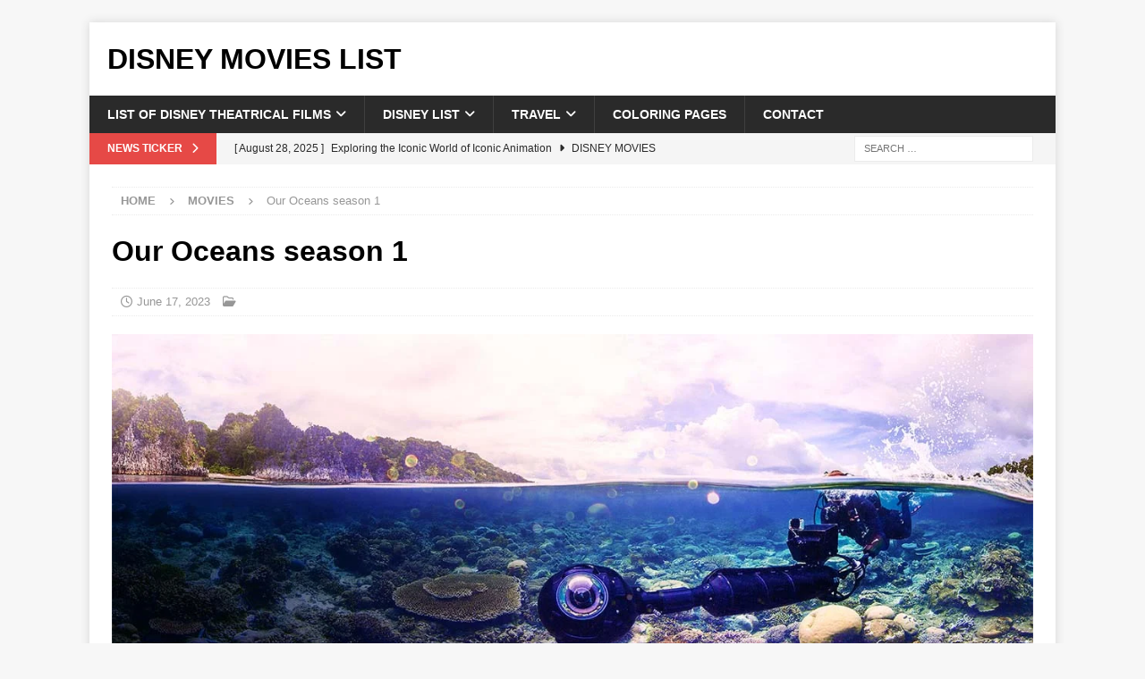

--- FILE ---
content_type: text/html; charset=UTF-8
request_url: https://disneymovieslist.com/movies/our-oceans/
body_size: 13064
content:
<!DOCTYPE html><html class="no-js mh-disable-sb" lang="en-US" prefix="og: https://ogp.me/ns#"><head><script data-no-optimize="1">var litespeed_docref=sessionStorage.getItem("litespeed_docref");litespeed_docref&&(Object.defineProperty(document,"referrer",{get:function(){return litespeed_docref}}),sessionStorage.removeItem("litespeed_docref"));</script> <meta charset="UTF-8"><meta name="viewport" content="width=device-width, initial-scale=1.0"><link rel="profile" href="http://gmpg.org/xfn/11" /><title>Our Oceans season 1 - Disney Movies List</title><meta name="description" content="Our Oceans Season 1 Release Date Confirmed by Netflix for 2024"/><meta name="robots" content="index, follow, max-snippet:-1, max-video-preview:-1, max-image-preview:large"/><link rel="canonical" href="https://disneymovieslist.com/movies/our-oceans/" /><meta property="og:locale" content="en_US" /><meta property="og:type" content="article" /><meta property="og:title" content="Our Oceans season 1 - Disney Movies List" /><meta property="og:description" content="Our Oceans Season 1 Release Date Confirmed by Netflix for 2024" /><meta property="og:url" content="https://disneymovieslist.com/movies/our-oceans/" /><meta property="og:site_name" content="Disney Movies List" /><meta property="og:updated_time" content="2023-06-21T02:32:40-04:00" /><meta name="twitter:card" content="summary_large_image" /><meta name="twitter:title" content="Our Oceans season 1 - Disney Movies List" /><meta name="twitter:description" content="Our Oceans Season 1 Release Date Confirmed by Netflix for 2024" /><link rel="alternate" type="application/rss+xml" title="Disney Movies List &raquo; Feed" href="https://disneymovieslist.com/feed/" /><link data-optimized="2" rel="stylesheet" href="https://disneymovieslist.com/wp-content/litespeed/css/7d736f0060c87e106e1f7e234ad462b2.css?ver=8b545" /><style id='classic-theme-styles-inline-css' type='text/css'>/*! This file is auto-generated */
.wp-block-button__link{color:#fff;background-color:#32373c;border-radius:9999px;box-shadow:none;text-decoration:none;padding:calc(.667em + 2px) calc(1.333em + 2px);font-size:1.125em}.wp-block-file__button{background:#32373c;color:#fff;text-decoration:none}</style><style id='global-styles-inline-css' type='text/css'>:root{--wp--preset--aspect-ratio--square: 1;--wp--preset--aspect-ratio--4-3: 4/3;--wp--preset--aspect-ratio--3-4: 3/4;--wp--preset--aspect-ratio--3-2: 3/2;--wp--preset--aspect-ratio--2-3: 2/3;--wp--preset--aspect-ratio--16-9: 16/9;--wp--preset--aspect-ratio--9-16: 9/16;--wp--preset--color--black: #000000;--wp--preset--color--cyan-bluish-gray: #abb8c3;--wp--preset--color--white: #ffffff;--wp--preset--color--pale-pink: #f78da7;--wp--preset--color--vivid-red: #cf2e2e;--wp--preset--color--luminous-vivid-orange: #ff6900;--wp--preset--color--luminous-vivid-amber: #fcb900;--wp--preset--color--light-green-cyan: #7bdcb5;--wp--preset--color--vivid-green-cyan: #00d084;--wp--preset--color--pale-cyan-blue: #8ed1fc;--wp--preset--color--vivid-cyan-blue: #0693e3;--wp--preset--color--vivid-purple: #9b51e0;--wp--preset--gradient--vivid-cyan-blue-to-vivid-purple: linear-gradient(135deg,rgba(6,147,227,1) 0%,rgb(155,81,224) 100%);--wp--preset--gradient--light-green-cyan-to-vivid-green-cyan: linear-gradient(135deg,rgb(122,220,180) 0%,rgb(0,208,130) 100%);--wp--preset--gradient--luminous-vivid-amber-to-luminous-vivid-orange: linear-gradient(135deg,rgba(252,185,0,1) 0%,rgba(255,105,0,1) 100%);--wp--preset--gradient--luminous-vivid-orange-to-vivid-red: linear-gradient(135deg,rgba(255,105,0,1) 0%,rgb(207,46,46) 100%);--wp--preset--gradient--very-light-gray-to-cyan-bluish-gray: linear-gradient(135deg,rgb(238,238,238) 0%,rgb(169,184,195) 100%);--wp--preset--gradient--cool-to-warm-spectrum: linear-gradient(135deg,rgb(74,234,220) 0%,rgb(151,120,209) 20%,rgb(207,42,186) 40%,rgb(238,44,130) 60%,rgb(251,105,98) 80%,rgb(254,248,76) 100%);--wp--preset--gradient--blush-light-purple: linear-gradient(135deg,rgb(255,206,236) 0%,rgb(152,150,240) 100%);--wp--preset--gradient--blush-bordeaux: linear-gradient(135deg,rgb(254,205,165) 0%,rgb(254,45,45) 50%,rgb(107,0,62) 100%);--wp--preset--gradient--luminous-dusk: linear-gradient(135deg,rgb(255,203,112) 0%,rgb(199,81,192) 50%,rgb(65,88,208) 100%);--wp--preset--gradient--pale-ocean: linear-gradient(135deg,rgb(255,245,203) 0%,rgb(182,227,212) 50%,rgb(51,167,181) 100%);--wp--preset--gradient--electric-grass: linear-gradient(135deg,rgb(202,248,128) 0%,rgb(113,206,126) 100%);--wp--preset--gradient--midnight: linear-gradient(135deg,rgb(2,3,129) 0%,rgb(40,116,252) 100%);--wp--preset--font-size--small: 13px;--wp--preset--font-size--medium: 20px;--wp--preset--font-size--large: 36px;--wp--preset--font-size--x-large: 42px;--wp--preset--spacing--20: 0.44rem;--wp--preset--spacing--30: 0.67rem;--wp--preset--spacing--40: 1rem;--wp--preset--spacing--50: 1.5rem;--wp--preset--spacing--60: 2.25rem;--wp--preset--spacing--70: 3.38rem;--wp--preset--spacing--80: 5.06rem;--wp--preset--shadow--natural: 6px 6px 9px rgba(0, 0, 0, 0.2);--wp--preset--shadow--deep: 12px 12px 50px rgba(0, 0, 0, 0.4);--wp--preset--shadow--sharp: 6px 6px 0px rgba(0, 0, 0, 0.2);--wp--preset--shadow--outlined: 6px 6px 0px -3px rgba(255, 255, 255, 1), 6px 6px rgba(0, 0, 0, 1);--wp--preset--shadow--crisp: 6px 6px 0px rgba(0, 0, 0, 1);}:where(.is-layout-flex){gap: 0.5em;}:where(.is-layout-grid){gap: 0.5em;}body .is-layout-flex{display: flex;}.is-layout-flex{flex-wrap: wrap;align-items: center;}.is-layout-flex > :is(*, div){margin: 0;}body .is-layout-grid{display: grid;}.is-layout-grid > :is(*, div){margin: 0;}:where(.wp-block-columns.is-layout-flex){gap: 2em;}:where(.wp-block-columns.is-layout-grid){gap: 2em;}:where(.wp-block-post-template.is-layout-flex){gap: 1.25em;}:where(.wp-block-post-template.is-layout-grid){gap: 1.25em;}.has-black-color{color: var(--wp--preset--color--black) !important;}.has-cyan-bluish-gray-color{color: var(--wp--preset--color--cyan-bluish-gray) !important;}.has-white-color{color: var(--wp--preset--color--white) !important;}.has-pale-pink-color{color: var(--wp--preset--color--pale-pink) !important;}.has-vivid-red-color{color: var(--wp--preset--color--vivid-red) !important;}.has-luminous-vivid-orange-color{color: var(--wp--preset--color--luminous-vivid-orange) !important;}.has-luminous-vivid-amber-color{color: var(--wp--preset--color--luminous-vivid-amber) !important;}.has-light-green-cyan-color{color: var(--wp--preset--color--light-green-cyan) !important;}.has-vivid-green-cyan-color{color: var(--wp--preset--color--vivid-green-cyan) !important;}.has-pale-cyan-blue-color{color: var(--wp--preset--color--pale-cyan-blue) !important;}.has-vivid-cyan-blue-color{color: var(--wp--preset--color--vivid-cyan-blue) !important;}.has-vivid-purple-color{color: var(--wp--preset--color--vivid-purple) !important;}.has-black-background-color{background-color: var(--wp--preset--color--black) !important;}.has-cyan-bluish-gray-background-color{background-color: var(--wp--preset--color--cyan-bluish-gray) !important;}.has-white-background-color{background-color: var(--wp--preset--color--white) !important;}.has-pale-pink-background-color{background-color: var(--wp--preset--color--pale-pink) !important;}.has-vivid-red-background-color{background-color: var(--wp--preset--color--vivid-red) !important;}.has-luminous-vivid-orange-background-color{background-color: var(--wp--preset--color--luminous-vivid-orange) !important;}.has-luminous-vivid-amber-background-color{background-color: var(--wp--preset--color--luminous-vivid-amber) !important;}.has-light-green-cyan-background-color{background-color: var(--wp--preset--color--light-green-cyan) !important;}.has-vivid-green-cyan-background-color{background-color: var(--wp--preset--color--vivid-green-cyan) !important;}.has-pale-cyan-blue-background-color{background-color: var(--wp--preset--color--pale-cyan-blue) !important;}.has-vivid-cyan-blue-background-color{background-color: var(--wp--preset--color--vivid-cyan-blue) !important;}.has-vivid-purple-background-color{background-color: var(--wp--preset--color--vivid-purple) !important;}.has-black-border-color{border-color: var(--wp--preset--color--black) !important;}.has-cyan-bluish-gray-border-color{border-color: var(--wp--preset--color--cyan-bluish-gray) !important;}.has-white-border-color{border-color: var(--wp--preset--color--white) !important;}.has-pale-pink-border-color{border-color: var(--wp--preset--color--pale-pink) !important;}.has-vivid-red-border-color{border-color: var(--wp--preset--color--vivid-red) !important;}.has-luminous-vivid-orange-border-color{border-color: var(--wp--preset--color--luminous-vivid-orange) !important;}.has-luminous-vivid-amber-border-color{border-color: var(--wp--preset--color--luminous-vivid-amber) !important;}.has-light-green-cyan-border-color{border-color: var(--wp--preset--color--light-green-cyan) !important;}.has-vivid-green-cyan-border-color{border-color: var(--wp--preset--color--vivid-green-cyan) !important;}.has-pale-cyan-blue-border-color{border-color: var(--wp--preset--color--pale-cyan-blue) !important;}.has-vivid-cyan-blue-border-color{border-color: var(--wp--preset--color--vivid-cyan-blue) !important;}.has-vivid-purple-border-color{border-color: var(--wp--preset--color--vivid-purple) !important;}.has-vivid-cyan-blue-to-vivid-purple-gradient-background{background: var(--wp--preset--gradient--vivid-cyan-blue-to-vivid-purple) !important;}.has-light-green-cyan-to-vivid-green-cyan-gradient-background{background: var(--wp--preset--gradient--light-green-cyan-to-vivid-green-cyan) !important;}.has-luminous-vivid-amber-to-luminous-vivid-orange-gradient-background{background: var(--wp--preset--gradient--luminous-vivid-amber-to-luminous-vivid-orange) !important;}.has-luminous-vivid-orange-to-vivid-red-gradient-background{background: var(--wp--preset--gradient--luminous-vivid-orange-to-vivid-red) !important;}.has-very-light-gray-to-cyan-bluish-gray-gradient-background{background: var(--wp--preset--gradient--very-light-gray-to-cyan-bluish-gray) !important;}.has-cool-to-warm-spectrum-gradient-background{background: var(--wp--preset--gradient--cool-to-warm-spectrum) !important;}.has-blush-light-purple-gradient-background{background: var(--wp--preset--gradient--blush-light-purple) !important;}.has-blush-bordeaux-gradient-background{background: var(--wp--preset--gradient--blush-bordeaux) !important;}.has-luminous-dusk-gradient-background{background: var(--wp--preset--gradient--luminous-dusk) !important;}.has-pale-ocean-gradient-background{background: var(--wp--preset--gradient--pale-ocean) !important;}.has-electric-grass-gradient-background{background: var(--wp--preset--gradient--electric-grass) !important;}.has-midnight-gradient-background{background: var(--wp--preset--gradient--midnight) !important;}.has-small-font-size{font-size: var(--wp--preset--font-size--small) !important;}.has-medium-font-size{font-size: var(--wp--preset--font-size--medium) !important;}.has-large-font-size{font-size: var(--wp--preset--font-size--large) !important;}.has-x-large-font-size{font-size: var(--wp--preset--font-size--x-large) !important;}
:where(.wp-block-post-template.is-layout-flex){gap: 1.25em;}:where(.wp-block-post-template.is-layout-grid){gap: 1.25em;}
:where(.wp-block-columns.is-layout-flex){gap: 2em;}:where(.wp-block-columns.is-layout-grid){gap: 2em;}
:root :where(.wp-block-pullquote){font-size: 1.5em;line-height: 1.6;}</style><style id='crp-style-grid-inline-css' type='text/css'>.crp_related.crp-grid ul li a.crp_link {
				grid-template-rows: 150px auto;
			}
			.crp_related.crp-grid ul {
				grid-template-columns: repeat(auto-fill, minmax(150px, 1fr));
			}</style> <script type="litespeed/javascript" data-src="https://disneymovieslist.com/wp-includes/js/jquery/jquery.min.js" id="jquery-core-js"></script> <script id="mh-scripts-js-extra" type="litespeed/javascript">var mh_magazine={"text":{"toggle_menu":"Toggle Menu"}}</script> <link rel="https://api.w.org/" href="https://disneymovieslist.com/wp-json/" /><link rel="EditURI" type="application/rsd+xml" title="RSD" href="https://disneymovieslist.com/xmlrpc.php?rsd" /><meta name="generator" content="WordPress 6.6.4" /><link rel='shortlink' href='https://disneymovieslist.com/?p=21701' /><link rel="alternate" title="oEmbed (JSON)" type="application/json+oembed" href="https://disneymovieslist.com/wp-json/oembed/1.0/embed?url=https%3A%2F%2Fdisneymovieslist.com%2Fmovies%2Four-oceans%2F" /><link rel="alternate" title="oEmbed (XML)" type="text/xml+oembed" href="https://disneymovieslist.com/wp-json/oembed/1.0/embed?url=https%3A%2F%2Fdisneymovieslist.com%2Fmovies%2Four-oceans%2F&#038;format=xml" /><meta property="og:image" content="https://disneymovieslist.com/wp-content/uploads/2023/06/Our-Oceans.jpg" /><meta name="twitter:image" content="https://disneymovieslist.com/wp-content/uploads/2023/06/Our-Oceans.jpg" />
 <script type="litespeed/javascript" data-src="https://www.googletagmanager.com/gtag/js?id=G-XJRKJFME9W"></script> <script type="litespeed/javascript">window.dataLayer=window.dataLayer||[];function gtag(){dataLayer.push(arguments)}
gtag('js',new Date());gtag('config','G-XJRKJFME9W')</script><!--[if lt IE 9]> <script src="https://disneymovieslist.com/wp-content/themes/mh-magazine/js/css3-mediaqueries.js"></script> <![endif]--> <script type="application/ld+json">{"@context":"https://schema.org","@graph":[{"@type":"ImageObject","@id":"https://disneymovieslist.com/wp-content/uploads/2023/06/Our-Oceans.jpg","url":"https://disneymovieslist.com/wp-content/uploads/2023/06/Our-Oceans.jpg","contentUrl":"https://disneymovieslist.com/wp-content/uploads/2023/06/Our-Oceans.jpg","mainEntityOfPage":"https://disneymovieslist.com/movies/our-oceans/"}]}</script> <link rel="preload" as="image" href="https://disneymovieslist.com/wp-content/uploads/2023/06/Our-Oceans.jpg"><link rel="preload" as="image" href="https://disneymovieslist.com/wp-content/uploads/2023/06/Our-Oceans.jpg"></head><body id="mh-mobile" class="movie-template-default single single-movie postid-21701 mh-boxed-layout mh-right-sb mh-loop-layout1 mh-widget-layout1 mh-loop-hide-caption" itemscope="itemscope" itemtype="https://schema.org/WebPage"><div class="mh-container mh-container-outer"><div class="mh-header-nav-mobile clearfix"></div><div class="mh-preheader"><div class="mh-container mh-container-inner mh-row clearfix"><div class="mh-header-bar-content mh-header-bar-top-left mh-col-2-3 clearfix"></div><div class="mh-header-bar-content mh-header-bar-top-right mh-col-1-3 clearfix"></div></div></div><header class="mh-header" itemscope="itemscope" itemtype="https://schema.org/WPHeader"><div class="mh-container mh-container-inner clearfix"><div class="mh-custom-header clearfix"><div class="mh-header-columns mh-row clearfix"><div class="mh-col-1-1 mh-site-identity"><div class="mh-site-logo" role="banner" itemscope="itemscope" itemtype="https://schema.org/Brand"><div class="mh-header-text">
<a class="mh-header-text-link" href="https://disneymovieslist.com/" title="Disney Movies List" rel="home"><h2 class="mh-header-title">Disney Movies List</h2>
</a></div></div></div></div></div></div><div class="mh-main-nav-wrap"><nav class="mh-navigation mh-main-nav mh-container mh-container-inner clearfix" itemscope="itemscope" itemtype="https://schema.org/SiteNavigationElement"><div class="menu-primary-container"><ul id="menu-primary" class="menu"><li id="menu-item-6727" class="menu-item menu-item-type-post_type menu-item-object-page menu-item-has-children menu-item-6727"><a href="https://disneymovieslist.com/list-of-disney-movies/">List of Disney Theatrical Films</a><ul class="sub-menu"><li id="menu-item-7066" class="menu-item menu-item-type-post_type menu-item-object-page menu-item-home menu-item-7066"><a href="https://disneymovieslist.com/list-of-new-upcoming-disney-movies/">New &#038; Upcoming Disney Movies</a></li><li id="menu-item-2215449" class="menu-item menu-item-type-post_type menu-item-object-page menu-item-2215449"><a href="https://disneymovieslist.com/list-of-pixar-movies/">List of Pixar Movies</a></li><li id="menu-item-2192788" class="menu-item menu-item-type-custom menu-item-object-custom menu-item-2192788"><a href="https://disneymovieslist.com/list-of-animated-disney-movies/">List of Animated Disney Movies</a></li><li id="menu-item-2199578" class="menu-item menu-item-type-custom menu-item-object-custom menu-item-2199578"><a href="https://disneymovieslist.com/list-of-disney-princess-films/">List of Disney Princess Movies</a></li><li id="menu-item-2215448" class="menu-item menu-item-type-post_type menu-item-object-page menu-item-2215448"><a href="https://disneymovieslist.com/list-of-disney-musicals/">List of Disney Musicals</a></li><li id="menu-item-2192790" class="menu-item menu-item-type-custom menu-item-object-custom menu-item-2192790"><a href="https://disneymovieslist.com/complete-list-of-disney-halloween-movies-in-order-by-year/">List of Disney Halloween Movies</a></li><li id="menu-item-2201085" class="menu-item menu-item-type-post_type menu-item-object-page menu-item-2201085"><a href="https://disneymovieslist.com/complete-list-of-disney-dog-movies-in-order-by-year/">List of Disney Dog Movies</a></li><li id="menu-item-6761" class="menu-item menu-item-type-post_type menu-item-object-page menu-item-6761"><a href="https://disneymovieslist.com/list-of-disney-channel-movies/">List of Disney Channel Original Movies</a></li><li id="menu-item-6783" class="menu-item menu-item-type-post_type menu-item-object-page menu-item-6783"><a href="https://disneymovieslist.com/our-list-of-disney-movie-lists/">Disney Movie Lists by Genre</a></li></ul></li><li id="menu-item-2198042" class="menu-item menu-item-type-custom menu-item-object-custom menu-item-has-children menu-item-2198042"><a>Disney List</a><ul class="sub-menu"><li id="menu-item-2198049" class="menu-item menu-item-type-custom menu-item-object-custom menu-item-2198049"><a href="https://disneymovieslist.com/2023/12/09/official-list-of-disney-princesses/">List of Disney Princesses</a></li><li id="menu-item-2199797" class="menu-item menu-item-type-custom menu-item-object-custom menu-item-2199797"><a href="https://disneymovieslist.com/official-list-of-disney-princes/">List of Disney Princes</a></li><li id="menu-item-2198043" class="menu-item menu-item-type-custom menu-item-object-custom menu-item-2198043"><a href="https://disneymovieslist.com/list-of-disney-dads/">List of Disney Dads</a></li><li id="menu-item-2198047" class="menu-item menu-item-type-custom menu-item-object-custom menu-item-2198047"><a href="https://disneymovieslist.com/a-list-of-enchanting-disney-dog-names/">List of Disney Dog Names</a></li><li id="menu-item-2198044" class="menu-item menu-item-type-custom menu-item-object-custom menu-item-2198044"><a href="https://disneymovieslist.com/list-of-disney-heroes/">List of Disney Heroes</a></li><li id="menu-item-2198045" class="menu-item menu-item-type-custom menu-item-object-custom menu-item-2198045"><a href="https://disneymovieslist.com/2023/12/31/list-of-disney-junior-shows/">List of Disney Junior Shows</a></li><li id="menu-item-2198046" class="menu-item menu-item-type-custom menu-item-object-custom menu-item-2198046"><a href="https://disneymovieslist.com/list-of-disney-legends/">List of Disney Legends</a></li><li id="menu-item-2199849" class="menu-item menu-item-type-taxonomy menu-item-object-category menu-item-2199849"><a href="https://disneymovieslist.com/category/disney-trivia/">Disney Trivia</a></li><li id="menu-item-2198767" class="menu-item menu-item-type-post_type menu-item-object-page menu-item-2198767"><a href="https://disneymovieslist.com/list-of-disney-songs/">List of Disney Songs</a></li><li id="menu-item-20610" class="menu-item menu-item-type-custom menu-item-object-custom menu-item-has-children menu-item-20610"><a>Marvel</a><ul class="sub-menu"><li id="menu-item-7012" class="menu-item menu-item-type-post_type menu-item-object-page menu-item-7012"><a href="https://disneymovieslist.com/list-of-marvel-movies/">List of Marvel Movies Upcoming &#038; Ranked</a></li><li id="menu-item-20611" class="menu-item menu-item-type-post_type menu-item-object-page menu-item-20611"><a href="https://disneymovieslist.com/the-greatest-marvel-films-available-on-disney-plus/">The Greatest Marvel Films Available on Disney Plus</a></li></ul></li><li id="menu-item-21073" class="menu-item menu-item-type-taxonomy menu-item-object-category menu-item-has-children menu-item-21073"><a href="https://disneymovieslist.com/category/box-office/">Box office</a><ul class="sub-menu"><li id="menu-item-20656" class="menu-item menu-item-type-post_type menu-item-object-page menu-item-20656"><a href="https://disneymovieslist.com/the-highest-grossing-disney-pixar-movies-of-of-all-time/">The Highest-Grossing Disney Pixar Movies Of All Time</a></li></ul></li></ul></li><li id="menu-item-2202981" class="menu-item menu-item-type-taxonomy menu-item-object-category menu-item-has-children menu-item-2202981"><a href="https://disneymovieslist.com/category/theme-parks/">Travel</a><ul class="sub-menu"><li id="menu-item-2203501" class="menu-item menu-item-type-custom menu-item-object-custom menu-item-2203501"><a href="https://disneymovieslist.com/list-of-disney-theme-parks/">All Disney Theme Parks Around The World Ranked</a></li><li id="menu-item-2198048" class="menu-item menu-item-type-custom menu-item-object-custom menu-item-2198048"><a href="https://disneymovieslist.com/list-of-disney-hotels-and-resorts/">List of Disney World Hotels &#038; Resorts</a></li></ul></li><li id="menu-item-11004" class="menu-item menu-item-type-post_type menu-item-object-page menu-item-11004"><a href="https://disneymovieslist.com/disney-coloring-pages/">Coloring Pages</a></li><li id="menu-item-10" class="menu-item menu-item-type-post_type menu-item-object-page menu-item-10"><a href="https://disneymovieslist.com/contact/">Contact</a></li></ul></div></nav></div></header><div class="mh-subheader"><div class="mh-container mh-container-inner mh-row clearfix"><div class="mh-header-bar-content mh-header-bar-bottom-left mh-col-2-3 clearfix"><div class="mh-header-ticker mh-header-ticker-bottom"><div class="mh-ticker-bottom"><div class="mh-ticker-title mh-ticker-title-bottom">
News Ticker<i class="fa fa-chevron-right"></i></div><div class="mh-ticker-content mh-ticker-content-bottom"><ul id="mh-ticker-loop-bottom"><li class="mh-ticker-item mh-ticker-item-bottom">
<a href="https://disneymovieslist.com/2025/08/28/exploring-the-iconic-world-of-iconic-animation/" title="Exploring the Iconic World of Iconic Animation">
<span class="mh-ticker-item-date mh-ticker-item-date-bottom">
[ August 28, 2025 ]                        </span>
<span class="mh-ticker-item-title mh-ticker-item-title-bottom">
Exploring the Iconic World of Iconic Animation						</span>
<span class="mh-ticker-item-cat mh-ticker-item-cat-bottom">
<i class="fa fa-caret-right"></i>
Disney Movies							</span>
</a></li><li class="mh-ticker-item mh-ticker-item-bottom">
<a href="https://disneymovieslist.com/2025/08/28/unmasking-the-dark-side-disneys-most-notorious-villains/" title="Unmasking the Dark Side: Disney&#8217;s Most Notorious Villains">
<span class="mh-ticker-item-date mh-ticker-item-date-bottom">
[ August 28, 2025 ]                        </span>
<span class="mh-ticker-item-title mh-ticker-item-title-bottom">
Unmasking the Dark Side: Disney&#8217;s Most Notorious Villains						</span>
<span class="mh-ticker-item-cat mh-ticker-item-cat-bottom">
<i class="fa fa-caret-right"></i>
Disney							</span>
</a></li><li class="mh-ticker-item mh-ticker-item-bottom">
<a href="https://disneymovieslist.com/2025/08/27/animated-features-captivating-films-for-the-whole-family/" title="Animated Features: Captivating Films for the Whole Family">
<span class="mh-ticker-item-date mh-ticker-item-date-bottom">
[ August 27, 2025 ]                        </span>
<span class="mh-ticker-item-title mh-ticker-item-title-bottom">
Animated Features: Captivating Films for the Whole Family						</span>
<span class="mh-ticker-item-cat mh-ticker-item-cat-bottom">
<i class="fa fa-caret-right"></i>
Disney Movies							</span>
</a></li><li class="mh-ticker-item mh-ticker-item-bottom">
<a href="https://disneymovieslist.com/2025/08/27/enchanting-storytelling-unlock-the-magic/" title="Enchanting Storytelling: Unlock the Magic">
<span class="mh-ticker-item-date mh-ticker-item-date-bottom">
[ August 27, 2025 ]                        </span>
<span class="mh-ticker-item-title mh-ticker-item-title-bottom">
Enchanting Storytelling: Unlock the Magic						</span>
<span class="mh-ticker-item-cat mh-ticker-item-cat-bottom">
<i class="fa fa-caret-right"></i>
Disney Movies							</span>
</a></li><li class="mh-ticker-item mh-ticker-item-bottom">
<a href="https://disneymovieslist.com/2025/08/26/beloved-animations-discover-the-magic/" title="Beloved Animations: Discover the Magic">
<span class="mh-ticker-item-date mh-ticker-item-date-bottom">
[ August 26, 2025 ]                        </span>
<span class="mh-ticker-item-title mh-ticker-item-title-bottom">
Beloved Animations: Discover the Magic						</span>
<span class="mh-ticker-item-cat mh-ticker-item-cat-bottom">
<i class="fa fa-caret-right"></i>
Disney Movies							</span>
</a></li></ul></div></div></div></div><div class="mh-header-bar-content mh-header-bar-bottom-right mh-col-1-3 clearfix"><aside class="mh-header-search mh-header-search-bottom"><form role="search" method="get" class="search-form" action="https://disneymovieslist.com/">
<label>
<span class="screen-reader-text">Search for:</span>
<input type="search" class="search-field" placeholder="Search &hellip;" value="" name="s" />
</label>
<input type="submit" class="search-submit" value="Search" /></form></aside></div></div></div><div class="mh-wrapper clearfix"><div class="mh-main clearfix"><div id="main-content" class="mh-content" role="main" itemprop="mainContentOfPage"><nav class="mh-breadcrumb" itemscope itemtype="https://schema.org/BreadcrumbList"><span itemprop="itemListElement" itemscope itemtype="https://schema.org/ListItem"><a href="https://disneymovieslist.com" title="Home" itemprop="item"><span itemprop="name">Home</span></a><meta itemprop="position" content="1" /></span><span class="mh-breadcrumb-delimiter"><i class="fa fa-angle-right"></i></span><span itemprop="itemListElement" itemscope itemtype="https://schema.org/ListItem"><a title="Movies" href="https://disneymovieslist.com/movies/" itemprop="item"><span itemprop="name">Movies</span></a><meta itemprop="position" content="2" /></span><span class="mh-breadcrumb-delimiter"><i class="fa fa-angle-right"></i></span>Our Oceans season 1</nav><article id="post-21701" class="post-21701 movie type-movie status-publish has-post-thumbnail hentry"><header class="entry-header clearfix"><h1 class="entry-title">Our Oceans season 1</h1><div class="mh-meta entry-meta">
<span class="entry-meta-date updated"><i class="far fa-clock"></i><a href="https://disneymovieslist.com/2023/06/">June 17, 2023</a></span>
<span class="entry-meta-categories"><i class="far fa-folder-open"></i></span></div></header><div class="entry-content clearfix"><figure class="entry-thumbnail">
<img data-lazyloaded="1" src="[data-uri]" width="1200" height="675" post-id="21701" fifu-featured="1" data-src="https://disneymovieslist.com/wp-content/uploads/2023/06/Our-Oceans.jpg" alt="Our Oceans season 1" title="Our Oceans season 1" title="" /></figure><p><img data-lazyloaded="1" src="[data-uri]" width="1200" height="675" post-id="21701" fifu-featured="1" data-src='https://disneymovieslist.com/wp-content/uploads/2023/06/Our-Oceans.jpg' alt='Our Oceans season 1' title='Our Oceans season 1' /></p><h3>What is Our Oceans series status ?</h3><p>Our Oceans Season 1 Release Date Confirmed by Netflix for 2024</p><h3>Where can I watch Our Oceans series ?</h3><p> You can watch Our Oceans series on Netflix</p><h3>Show information :</h3><p><b>Name : </b>Our Oceans<br /><b>Network : </b>Netflix<br /><b>Status : </b>Our Oceans Season 1 Release Date Confirmed by Netflix for 2024<br /><b>First episode date : </b><br /><b>Genre : </b><br /><b>Sheduled : </b><br /><b>Show type : </b><br /><b>Official Website : </b><br />Our Oceans will explore the tropical warm waters of the Indian Ocean, to the fiery depths of the Atlantic, from the unpredictable waters of the Pacific that are surrounded by a ring of fire, to the freezing isolation of the Southern and Arctic Oceans.;Produced by Freeborne Media and Wild Space Productions, the five-part series will launch in 2024 and will be exec produced by James Honeyborne. Jonathan Smith is series producer.;De quoi en prendre plein les yeux pendant des annÃ©es;Notre Univers &#8211; 22 novembre;Notre PlanÃ¨te 2 &#8211; 2023;Life on Our Planet &#8211; 2023;Our Oceans &#8211; 2024;Our Living World &#8211; 2024;Our Water World &#8211; 2025 â€” Netflix France (@NetflixFR) November 7, 2022</p><div id="crp_related"></div><div class="mh-social-bottom"><div class="mh-share-buttons clearfix">
<a class="mh-facebook" href="#" onclick="window.open('https://www.facebook.com/sharer.php?u=https%3A%2F%2Fdisneymovieslist.com%2Fmovies%2Four-oceans%2F&t=Our+Oceans+season+1', 'facebookShare', 'width=626,height=436'); return false;" title="Share on Facebook">
<span class="mh-share-button"><i class="fab fa-facebook-f"></i></span>
</a>
<a class="mh-twitter" href="#" onclick="window.open('https://twitter.com/share?text=Our+Oceans+season+1:&url=https%3A%2F%2Fdisneymovieslist.com%2Fmovies%2Four-oceans%2F', 'twitterShare', 'width=626,height=436'); return false;" title="Tweet This Post">
<span class="mh-share-button"><i class="fab fa-x-twitter"></i></span>
</a>
<a class="mh-linkedin" href="#" onclick="window.open('https://www.linkedin.com/shareArticle?mini=true&url=https%3A%2F%2Fdisneymovieslist.com%2Fmovies%2Four-oceans%2F&source=', 'linkedinShare', 'width=626,height=436'); return false;" title="Share on LinkedIn">
<span class="mh-share-button"><i class="fab fa-linkedin"></i></span>
</a>
<a class="mh-pinterest" href="#" onclick="window.open('https://pinterest.com/pin/create/button/?url=https%3A%2F%2Fdisneymovieslist.com%2Fmovies%2Four-oceans%2F&media=https://disneymovieslist.com/wp-content/uploads/2023/06/Our-Oceans.jpg&description=Our+Oceans+season+1', 'pinterestShare', 'width=750,height=350'); return false;" title="Pin This Post">
<span class="mh-share-button"><i class="fab fa-pinterest"></i></span>
</a>
<a class="mh-email" href="mailto:?subject=Our%20Oceans%20season%201&amp;body=https%3A%2F%2Fdisneymovieslist.com%2Fmovies%2Four-oceans%2F" title="Send this article to a friend" target="_blank">
<span class="mh-share-button"><i class="far fa-envelope"></i></span>
</a>
<a class="mh-print" href="javascript:window.print()" title="Print this article">
<span class="mh-share-button"><i class="fas fa-print"></i></span>
</a>
<a class="mh-whatsapp" href="#" onclick="window.open('https://api.whatsapp.com/send?phone={phone_number}&text=Our+Oceans+season+1:&url=https%3A%2F%2Fdisneymovieslist.com%2Fmovies%2Four-oceans%2F', 'whatsappShare', 'width=626,height=436'); return false;" title="Share on Whatsapp">
<span class="mh-share-button"><i class="fab fa-whatsapp"></i></span>
</a>
<a class="mh-mastodon" href="#" onclick="window.open('https://mastodonshare.com/share?text=Our+Oceans+season+1:&url=https%3A%2F%2Fdisneymovieslist.com%2Fmovies%2Four-oceans%2F', 'mustodonShare', 'width=626,height=436'); return false;" title="Share On Mastodon">
<span class="mh-share-button">
<img data-lazyloaded="1" src="[data-uri]" data-src="https://disneymovieslist.com/wp-content/themes/mh-magazine/images/mostadon-logo.png" height="25px" width="20px">
</span>
</a></div></div></div></article></div></div></div><div class="mh-copyright-wrap"><div class="mh-container mh-container-inner clearfix"><p class="mh-copyright">
Copyright &copy; 2025 | MH Magazine WordPress Theme by <a href="https://mhthemes.com/themes/mh-magazine/?utm_source=customer&#038;utm_medium=link&#038;utm_campaign=MH+Magazine" title="Premium WordPress Themes" rel="nofollow">MH Themes</a></p></div></div>
<a title="Back to Top" href="#" class="mh-back-to-top"><i class="fa fa-chevron-up"></i></a></div> <script id="wpmoly-js-extra" type="litespeed/javascript">var wpmoly={"lang":{"grid":"grid"}}</script> <script data-no-optimize="1">window.lazyLoadOptions=Object.assign({},{threshold:300},window.lazyLoadOptions||{});!function(t,e){"object"==typeof exports&&"undefined"!=typeof module?module.exports=e():"function"==typeof define&&define.amd?define(e):(t="undefined"!=typeof globalThis?globalThis:t||self).LazyLoad=e()}(this,function(){"use strict";function e(){return(e=Object.assign||function(t){for(var e=1;e<arguments.length;e++){var n,a=arguments[e];for(n in a)Object.prototype.hasOwnProperty.call(a,n)&&(t[n]=a[n])}return t}).apply(this,arguments)}function o(t){return e({},at,t)}function l(t,e){return t.getAttribute(gt+e)}function c(t){return l(t,vt)}function s(t,e){return function(t,e,n){e=gt+e;null!==n?t.setAttribute(e,n):t.removeAttribute(e)}(t,vt,e)}function i(t){return s(t,null),0}function r(t){return null===c(t)}function u(t){return c(t)===_t}function d(t,e,n,a){t&&(void 0===a?void 0===n?t(e):t(e,n):t(e,n,a))}function f(t,e){et?t.classList.add(e):t.className+=(t.className?" ":"")+e}function _(t,e){et?t.classList.remove(e):t.className=t.className.replace(new RegExp("(^|\\s+)"+e+"(\\s+|$)")," ").replace(/^\s+/,"").replace(/\s+$/,"")}function g(t){return t.llTempImage}function v(t,e){!e||(e=e._observer)&&e.unobserve(t)}function b(t,e){t&&(t.loadingCount+=e)}function p(t,e){t&&(t.toLoadCount=e)}function n(t){for(var e,n=[],a=0;e=t.children[a];a+=1)"SOURCE"===e.tagName&&n.push(e);return n}function h(t,e){(t=t.parentNode)&&"PICTURE"===t.tagName&&n(t).forEach(e)}function a(t,e){n(t).forEach(e)}function m(t){return!!t[lt]}function E(t){return t[lt]}function I(t){return delete t[lt]}function y(e,t){var n;m(e)||(n={},t.forEach(function(t){n[t]=e.getAttribute(t)}),e[lt]=n)}function L(a,t){var o;m(a)&&(o=E(a),t.forEach(function(t){var e,n;e=a,(t=o[n=t])?e.setAttribute(n,t):e.removeAttribute(n)}))}function k(t,e,n){f(t,e.class_loading),s(t,st),n&&(b(n,1),d(e.callback_loading,t,n))}function A(t,e,n){n&&t.setAttribute(e,n)}function O(t,e){A(t,rt,l(t,e.data_sizes)),A(t,it,l(t,e.data_srcset)),A(t,ot,l(t,e.data_src))}function w(t,e,n){var a=l(t,e.data_bg_multi),o=l(t,e.data_bg_multi_hidpi);(a=nt&&o?o:a)&&(t.style.backgroundImage=a,n=n,f(t=t,(e=e).class_applied),s(t,dt),n&&(e.unobserve_completed&&v(t,e),d(e.callback_applied,t,n)))}function x(t,e){!e||0<e.loadingCount||0<e.toLoadCount||d(t.callback_finish,e)}function M(t,e,n){t.addEventListener(e,n),t.llEvLisnrs[e]=n}function N(t){return!!t.llEvLisnrs}function z(t){if(N(t)){var e,n,a=t.llEvLisnrs;for(e in a){var o=a[e];n=e,o=o,t.removeEventListener(n,o)}delete t.llEvLisnrs}}function C(t,e,n){var a;delete t.llTempImage,b(n,-1),(a=n)&&--a.toLoadCount,_(t,e.class_loading),e.unobserve_completed&&v(t,n)}function R(i,r,c){var l=g(i)||i;N(l)||function(t,e,n){N(t)||(t.llEvLisnrs={});var a="VIDEO"===t.tagName?"loadeddata":"load";M(t,a,e),M(t,"error",n)}(l,function(t){var e,n,a,o;n=r,a=c,o=u(e=i),C(e,n,a),f(e,n.class_loaded),s(e,ut),d(n.callback_loaded,e,a),o||x(n,a),z(l)},function(t){var e,n,a,o;n=r,a=c,o=u(e=i),C(e,n,a),f(e,n.class_error),s(e,ft),d(n.callback_error,e,a),o||x(n,a),z(l)})}function T(t,e,n){var a,o,i,r,c;t.llTempImage=document.createElement("IMG"),R(t,e,n),m(c=t)||(c[lt]={backgroundImage:c.style.backgroundImage}),i=n,r=l(a=t,(o=e).data_bg),c=l(a,o.data_bg_hidpi),(r=nt&&c?c:r)&&(a.style.backgroundImage='url("'.concat(r,'")'),g(a).setAttribute(ot,r),k(a,o,i)),w(t,e,n)}function G(t,e,n){var a;R(t,e,n),a=e,e=n,(t=Et[(n=t).tagName])&&(t(n,a),k(n,a,e))}function D(t,e,n){var a;a=t,(-1<It.indexOf(a.tagName)?G:T)(t,e,n)}function S(t,e,n){var a;t.setAttribute("loading","lazy"),R(t,e,n),a=e,(e=Et[(n=t).tagName])&&e(n,a),s(t,_t)}function V(t){t.removeAttribute(ot),t.removeAttribute(it),t.removeAttribute(rt)}function j(t){h(t,function(t){L(t,mt)}),L(t,mt)}function F(t){var e;(e=yt[t.tagName])?e(t):m(e=t)&&(t=E(e),e.style.backgroundImage=t.backgroundImage)}function P(t,e){var n;F(t),n=e,r(e=t)||u(e)||(_(e,n.class_entered),_(e,n.class_exited),_(e,n.class_applied),_(e,n.class_loading),_(e,n.class_loaded),_(e,n.class_error)),i(t),I(t)}function U(t,e,n,a){var o;n.cancel_on_exit&&(c(t)!==st||"IMG"===t.tagName&&(z(t),h(o=t,function(t){V(t)}),V(o),j(t),_(t,n.class_loading),b(a,-1),i(t),d(n.callback_cancel,t,e,a)))}function $(t,e,n,a){var o,i,r=(i=t,0<=bt.indexOf(c(i)));s(t,"entered"),f(t,n.class_entered),_(t,n.class_exited),o=t,i=a,n.unobserve_entered&&v(o,i),d(n.callback_enter,t,e,a),r||D(t,n,a)}function q(t){return t.use_native&&"loading"in HTMLImageElement.prototype}function H(t,o,i){t.forEach(function(t){return(a=t).isIntersecting||0<a.intersectionRatio?$(t.target,t,o,i):(e=t.target,n=t,a=o,t=i,void(r(e)||(f(e,a.class_exited),U(e,n,a,t),d(a.callback_exit,e,n,t))));var e,n,a})}function B(e,n){var t;tt&&!q(e)&&(n._observer=new IntersectionObserver(function(t){H(t,e,n)},{root:(t=e).container===document?null:t.container,rootMargin:t.thresholds||t.threshold+"px"}))}function J(t){return Array.prototype.slice.call(t)}function K(t){return t.container.querySelectorAll(t.elements_selector)}function Q(t){return c(t)===ft}function W(t,e){return e=t||K(e),J(e).filter(r)}function X(e,t){var n;(n=K(e),J(n).filter(Q)).forEach(function(t){_(t,e.class_error),i(t)}),t.update()}function t(t,e){var n,a,t=o(t);this._settings=t,this.loadingCount=0,B(t,this),n=t,a=this,Y&&window.addEventListener("online",function(){X(n,a)}),this.update(e)}var Y="undefined"!=typeof window,Z=Y&&!("onscroll"in window)||"undefined"!=typeof navigator&&/(gle|ing|ro)bot|crawl|spider/i.test(navigator.userAgent),tt=Y&&"IntersectionObserver"in window,et=Y&&"classList"in document.createElement("p"),nt=Y&&1<window.devicePixelRatio,at={elements_selector:".lazy",container:Z||Y?document:null,threshold:300,thresholds:null,data_src:"src",data_srcset:"srcset",data_sizes:"sizes",data_bg:"bg",data_bg_hidpi:"bg-hidpi",data_bg_multi:"bg-multi",data_bg_multi_hidpi:"bg-multi-hidpi",data_poster:"poster",class_applied:"applied",class_loading:"litespeed-loading",class_loaded:"litespeed-loaded",class_error:"error",class_entered:"entered",class_exited:"exited",unobserve_completed:!0,unobserve_entered:!1,cancel_on_exit:!0,callback_enter:null,callback_exit:null,callback_applied:null,callback_loading:null,callback_loaded:null,callback_error:null,callback_finish:null,callback_cancel:null,use_native:!1},ot="src",it="srcset",rt="sizes",ct="poster",lt="llOriginalAttrs",st="loading",ut="loaded",dt="applied",ft="error",_t="native",gt="data-",vt="ll-status",bt=[st,ut,dt,ft],pt=[ot],ht=[ot,ct],mt=[ot,it,rt],Et={IMG:function(t,e){h(t,function(t){y(t,mt),O(t,e)}),y(t,mt),O(t,e)},IFRAME:function(t,e){y(t,pt),A(t,ot,l(t,e.data_src))},VIDEO:function(t,e){a(t,function(t){y(t,pt),A(t,ot,l(t,e.data_src))}),y(t,ht),A(t,ct,l(t,e.data_poster)),A(t,ot,l(t,e.data_src)),t.load()}},It=["IMG","IFRAME","VIDEO"],yt={IMG:j,IFRAME:function(t){L(t,pt)},VIDEO:function(t){a(t,function(t){L(t,pt)}),L(t,ht),t.load()}},Lt=["IMG","IFRAME","VIDEO"];return t.prototype={update:function(t){var e,n,a,o=this._settings,i=W(t,o);{if(p(this,i.length),!Z&&tt)return q(o)?(e=o,n=this,i.forEach(function(t){-1!==Lt.indexOf(t.tagName)&&S(t,e,n)}),void p(n,0)):(t=this._observer,o=i,t.disconnect(),a=t,void o.forEach(function(t){a.observe(t)}));this.loadAll(i)}},destroy:function(){this._observer&&this._observer.disconnect(),K(this._settings).forEach(function(t){I(t)}),delete this._observer,delete this._settings,delete this.loadingCount,delete this.toLoadCount},loadAll:function(t){var e=this,n=this._settings;W(t,n).forEach(function(t){v(t,e),D(t,n,e)})},restoreAll:function(){var e=this._settings;K(e).forEach(function(t){P(t,e)})}},t.load=function(t,e){e=o(e);D(t,e)},t.resetStatus=function(t){i(t)},t}),function(t,e){"use strict";function n(){e.body.classList.add("litespeed_lazyloaded")}function a(){console.log("[LiteSpeed] Start Lazy Load"),o=new LazyLoad(Object.assign({},t.lazyLoadOptions||{},{elements_selector:"[data-lazyloaded]",callback_finish:n})),i=function(){o.update()},t.MutationObserver&&new MutationObserver(i).observe(e.documentElement,{childList:!0,subtree:!0,attributes:!0})}var o,i;t.addEventListener?t.addEventListener("load",a,!1):t.attachEvent("onload",a)}(window,document);</script><script data-no-optimize="1">window.litespeed_ui_events=window.litespeed_ui_events||["mouseover","click","keydown","wheel","touchmove","touchstart"];var urlCreator=window.URL||window.webkitURL;function litespeed_load_delayed_js_force(){console.log("[LiteSpeed] Start Load JS Delayed"),litespeed_ui_events.forEach(e=>{window.removeEventListener(e,litespeed_load_delayed_js_force,{passive:!0})}),document.querySelectorAll("iframe[data-litespeed-src]").forEach(e=>{e.setAttribute("src",e.getAttribute("data-litespeed-src"))}),"loading"==document.readyState?window.addEventListener("DOMContentLoaded",litespeed_load_delayed_js):litespeed_load_delayed_js()}litespeed_ui_events.forEach(e=>{window.addEventListener(e,litespeed_load_delayed_js_force,{passive:!0})});async function litespeed_load_delayed_js(){let t=[];for(var d in document.querySelectorAll('script[type="litespeed/javascript"]').forEach(e=>{t.push(e)}),t)await new Promise(e=>litespeed_load_one(t[d],e));document.dispatchEvent(new Event("DOMContentLiteSpeedLoaded")),window.dispatchEvent(new Event("DOMContentLiteSpeedLoaded"))}function litespeed_load_one(t,e){console.log("[LiteSpeed] Load ",t);var d=document.createElement("script");d.addEventListener("load",e),d.addEventListener("error",e),t.getAttributeNames().forEach(e=>{"type"!=e&&d.setAttribute("data-src"==e?"src":e,t.getAttribute(e))});let a=!(d.type="text/javascript");!d.src&&t.textContent&&(d.src=litespeed_inline2src(t.textContent),a=!0),t.after(d),t.remove(),a&&e()}function litespeed_inline2src(t){try{var d=urlCreator.createObjectURL(new Blob([t.replace(/^(?:<!--)?(.*?)(?:-->)?$/gm,"$1")],{type:"text/javascript"}))}catch(e){d="data:text/javascript;base64,"+btoa(t.replace(/^(?:<!--)?(.*?)(?:-->)?$/gm,"$1"))}return d}</script><script data-no-optimize="1">var litespeed_vary=document.cookie.replace(/(?:(?:^|.*;\s*)_lscache_vary\s*\=\s*([^;]*).*$)|^.*$/,"");litespeed_vary||fetch("/wp-content/plugins/litespeed-cache/guest.vary.php",{method:"POST",cache:"no-cache",redirect:"follow"}).then(e=>e.json()).then(e=>{console.log(e),e.hasOwnProperty("reload")&&"yes"==e.reload&&(sessionStorage.setItem("litespeed_docref",document.referrer),window.location.reload(!0))});</script><script data-optimized="1" type="litespeed/javascript" data-src="https://disneymovieslist.com/wp-content/litespeed/js/c9fe93b1ba3103a94273da9fd92f43d7.js?ver=8b545"></script></body></html>
<!-- Page optimized by LiteSpeed Cache @2025-12-01 18:22:09 -->

<!-- Page cached by LiteSpeed Cache 7.6.2 on 2025-12-01 18:22:09 -->
<!-- Guest Mode -->
<!-- QUIC.cloud UCSS in queue -->